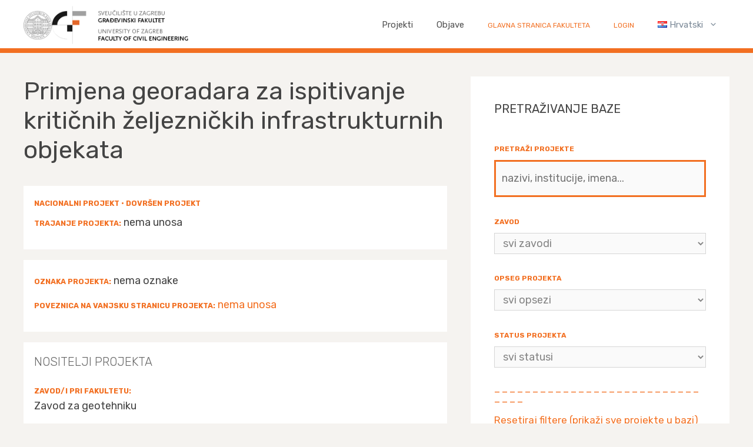

--- FILE ---
content_type: text/html; charset=UTF-8
request_url: https://projekti.grad.hr/projekt/primjena-georadara-za-ispitivanje-kriticnih-zeljeznickih-infrastrukturnih-objekata/
body_size: 12761
content:
<!DOCTYPE html>
<html lang="hr">
<head>
	<meta charset="UTF-8">
	<link rel="profile" href="https://gmpg.org/xfn/11">
	<title>Primjena georadara za ispitivanje kritičnih željezničkih infrastrukturnih objekata &#8211; Projekti</title>
<meta name='robots' content='max-image-preview:large' />
<meta name="viewport" content="width=device-width, initial-scale=1"><link rel='dns-prefetch' href='//fonts.googleapis.com' />
<link href='https://fonts.gstatic.com' crossorigin rel='preconnect' />
<link rel="alternate" type="application/rss+xml" title="Projekti &raquo; Kanal" href="https://projekti.grad.hr/feed/" />
<link rel="alternate" title="oEmbed (JSON)" type="application/json+oembed" href="https://projekti.grad.hr/wp-json/oembed/1.0/embed?url=https%3A%2F%2Fprojekti.grad.hr%2Fprojekt%2Fprimjena-georadara-za-ispitivanje-kriticnih-zeljeznickih-infrastrukturnih-objekata%2F" />
<link rel="alternate" title="oEmbed (XML)" type="text/xml+oembed" href="https://projekti.grad.hr/wp-json/oembed/1.0/embed?url=https%3A%2F%2Fprojekti.grad.hr%2Fprojekt%2Fprimjena-georadara-za-ispitivanje-kriticnih-zeljeznickih-infrastrukturnih-objekata%2F&#038;format=xml" />
<style id='wp-img-auto-sizes-contain-inline-css'>
img:is([sizes=auto i],[sizes^="auto," i]){contain-intrinsic-size:3000px 1500px}
/*# sourceURL=wp-img-auto-sizes-contain-inline-css */
</style>
<link rel='stylesheet' id='generate-fonts-css' href='//fonts.googleapis.com/css?family=Rubik:300,300italic,regular,italic,500,500italic,700,700italic,900,900italic' media='all' />
<style id='wp-emoji-styles-inline-css'>

	img.wp-smiley, img.emoji {
		display: inline !important;
		border: none !important;
		box-shadow: none !important;
		height: 1em !important;
		width: 1em !important;
		margin: 0 0.07em !important;
		vertical-align: -0.1em !important;
		background: none !important;
		padding: 0 !important;
	}
/*# sourceURL=wp-emoji-styles-inline-css */
</style>
<link rel='stylesheet' id='wp-block-library-css' href='https://projekti.grad.hr/wp-includes/css/dist/block-library/style.min.css?ver=6.9' media='all' />
<style id='global-styles-inline-css'>
:root{--wp--preset--aspect-ratio--square: 1;--wp--preset--aspect-ratio--4-3: 4/3;--wp--preset--aspect-ratio--3-4: 3/4;--wp--preset--aspect-ratio--3-2: 3/2;--wp--preset--aspect-ratio--2-3: 2/3;--wp--preset--aspect-ratio--16-9: 16/9;--wp--preset--aspect-ratio--9-16: 9/16;--wp--preset--color--black: #000000;--wp--preset--color--cyan-bluish-gray: #abb8c3;--wp--preset--color--white: #ffffff;--wp--preset--color--pale-pink: #f78da7;--wp--preset--color--vivid-red: #cf2e2e;--wp--preset--color--luminous-vivid-orange: #ff6900;--wp--preset--color--luminous-vivid-amber: #fcb900;--wp--preset--color--light-green-cyan: #7bdcb5;--wp--preset--color--vivid-green-cyan: #00d084;--wp--preset--color--pale-cyan-blue: #8ed1fc;--wp--preset--color--vivid-cyan-blue: #0693e3;--wp--preset--color--vivid-purple: #9b51e0;--wp--preset--color--contrast: var(--contrast);--wp--preset--color--contrast-2: var(--contrast-2);--wp--preset--color--contrast-3: var(--contrast-3);--wp--preset--color--base: var(--base);--wp--preset--color--base-2: var(--base-2);--wp--preset--color--base-3: var(--base-3);--wp--preset--color--accent: var(--accent);--wp--preset--gradient--vivid-cyan-blue-to-vivid-purple: linear-gradient(135deg,rgb(6,147,227) 0%,rgb(155,81,224) 100%);--wp--preset--gradient--light-green-cyan-to-vivid-green-cyan: linear-gradient(135deg,rgb(122,220,180) 0%,rgb(0,208,130) 100%);--wp--preset--gradient--luminous-vivid-amber-to-luminous-vivid-orange: linear-gradient(135deg,rgb(252,185,0) 0%,rgb(255,105,0) 100%);--wp--preset--gradient--luminous-vivid-orange-to-vivid-red: linear-gradient(135deg,rgb(255,105,0) 0%,rgb(207,46,46) 100%);--wp--preset--gradient--very-light-gray-to-cyan-bluish-gray: linear-gradient(135deg,rgb(238,238,238) 0%,rgb(169,184,195) 100%);--wp--preset--gradient--cool-to-warm-spectrum: linear-gradient(135deg,rgb(74,234,220) 0%,rgb(151,120,209) 20%,rgb(207,42,186) 40%,rgb(238,44,130) 60%,rgb(251,105,98) 80%,rgb(254,248,76) 100%);--wp--preset--gradient--blush-light-purple: linear-gradient(135deg,rgb(255,206,236) 0%,rgb(152,150,240) 100%);--wp--preset--gradient--blush-bordeaux: linear-gradient(135deg,rgb(254,205,165) 0%,rgb(254,45,45) 50%,rgb(107,0,62) 100%);--wp--preset--gradient--luminous-dusk: linear-gradient(135deg,rgb(255,203,112) 0%,rgb(199,81,192) 50%,rgb(65,88,208) 100%);--wp--preset--gradient--pale-ocean: linear-gradient(135deg,rgb(255,245,203) 0%,rgb(182,227,212) 50%,rgb(51,167,181) 100%);--wp--preset--gradient--electric-grass: linear-gradient(135deg,rgb(202,248,128) 0%,rgb(113,206,126) 100%);--wp--preset--gradient--midnight: linear-gradient(135deg,rgb(2,3,129) 0%,rgb(40,116,252) 100%);--wp--preset--font-size--small: 13px;--wp--preset--font-size--medium: 20px;--wp--preset--font-size--large: 36px;--wp--preset--font-size--x-large: 42px;--wp--preset--spacing--20: 0.44rem;--wp--preset--spacing--30: 0.67rem;--wp--preset--spacing--40: 1rem;--wp--preset--spacing--50: 1.5rem;--wp--preset--spacing--60: 2.25rem;--wp--preset--spacing--70: 3.38rem;--wp--preset--spacing--80: 5.06rem;--wp--preset--shadow--natural: 6px 6px 9px rgba(0, 0, 0, 0.2);--wp--preset--shadow--deep: 12px 12px 50px rgba(0, 0, 0, 0.4);--wp--preset--shadow--sharp: 6px 6px 0px rgba(0, 0, 0, 0.2);--wp--preset--shadow--outlined: 6px 6px 0px -3px rgb(255, 255, 255), 6px 6px rgb(0, 0, 0);--wp--preset--shadow--crisp: 6px 6px 0px rgb(0, 0, 0);}:where(.is-layout-flex){gap: 0.5em;}:where(.is-layout-grid){gap: 0.5em;}body .is-layout-flex{display: flex;}.is-layout-flex{flex-wrap: wrap;align-items: center;}.is-layout-flex > :is(*, div){margin: 0;}body .is-layout-grid{display: grid;}.is-layout-grid > :is(*, div){margin: 0;}:where(.wp-block-columns.is-layout-flex){gap: 2em;}:where(.wp-block-columns.is-layout-grid){gap: 2em;}:where(.wp-block-post-template.is-layout-flex){gap: 1.25em;}:where(.wp-block-post-template.is-layout-grid){gap: 1.25em;}.has-black-color{color: var(--wp--preset--color--black) !important;}.has-cyan-bluish-gray-color{color: var(--wp--preset--color--cyan-bluish-gray) !important;}.has-white-color{color: var(--wp--preset--color--white) !important;}.has-pale-pink-color{color: var(--wp--preset--color--pale-pink) !important;}.has-vivid-red-color{color: var(--wp--preset--color--vivid-red) !important;}.has-luminous-vivid-orange-color{color: var(--wp--preset--color--luminous-vivid-orange) !important;}.has-luminous-vivid-amber-color{color: var(--wp--preset--color--luminous-vivid-amber) !important;}.has-light-green-cyan-color{color: var(--wp--preset--color--light-green-cyan) !important;}.has-vivid-green-cyan-color{color: var(--wp--preset--color--vivid-green-cyan) !important;}.has-pale-cyan-blue-color{color: var(--wp--preset--color--pale-cyan-blue) !important;}.has-vivid-cyan-blue-color{color: var(--wp--preset--color--vivid-cyan-blue) !important;}.has-vivid-purple-color{color: var(--wp--preset--color--vivid-purple) !important;}.has-black-background-color{background-color: var(--wp--preset--color--black) !important;}.has-cyan-bluish-gray-background-color{background-color: var(--wp--preset--color--cyan-bluish-gray) !important;}.has-white-background-color{background-color: var(--wp--preset--color--white) !important;}.has-pale-pink-background-color{background-color: var(--wp--preset--color--pale-pink) !important;}.has-vivid-red-background-color{background-color: var(--wp--preset--color--vivid-red) !important;}.has-luminous-vivid-orange-background-color{background-color: var(--wp--preset--color--luminous-vivid-orange) !important;}.has-luminous-vivid-amber-background-color{background-color: var(--wp--preset--color--luminous-vivid-amber) !important;}.has-light-green-cyan-background-color{background-color: var(--wp--preset--color--light-green-cyan) !important;}.has-vivid-green-cyan-background-color{background-color: var(--wp--preset--color--vivid-green-cyan) !important;}.has-pale-cyan-blue-background-color{background-color: var(--wp--preset--color--pale-cyan-blue) !important;}.has-vivid-cyan-blue-background-color{background-color: var(--wp--preset--color--vivid-cyan-blue) !important;}.has-vivid-purple-background-color{background-color: var(--wp--preset--color--vivid-purple) !important;}.has-black-border-color{border-color: var(--wp--preset--color--black) !important;}.has-cyan-bluish-gray-border-color{border-color: var(--wp--preset--color--cyan-bluish-gray) !important;}.has-white-border-color{border-color: var(--wp--preset--color--white) !important;}.has-pale-pink-border-color{border-color: var(--wp--preset--color--pale-pink) !important;}.has-vivid-red-border-color{border-color: var(--wp--preset--color--vivid-red) !important;}.has-luminous-vivid-orange-border-color{border-color: var(--wp--preset--color--luminous-vivid-orange) !important;}.has-luminous-vivid-amber-border-color{border-color: var(--wp--preset--color--luminous-vivid-amber) !important;}.has-light-green-cyan-border-color{border-color: var(--wp--preset--color--light-green-cyan) !important;}.has-vivid-green-cyan-border-color{border-color: var(--wp--preset--color--vivid-green-cyan) !important;}.has-pale-cyan-blue-border-color{border-color: var(--wp--preset--color--pale-cyan-blue) !important;}.has-vivid-cyan-blue-border-color{border-color: var(--wp--preset--color--vivid-cyan-blue) !important;}.has-vivid-purple-border-color{border-color: var(--wp--preset--color--vivid-purple) !important;}.has-vivid-cyan-blue-to-vivid-purple-gradient-background{background: var(--wp--preset--gradient--vivid-cyan-blue-to-vivid-purple) !important;}.has-light-green-cyan-to-vivid-green-cyan-gradient-background{background: var(--wp--preset--gradient--light-green-cyan-to-vivid-green-cyan) !important;}.has-luminous-vivid-amber-to-luminous-vivid-orange-gradient-background{background: var(--wp--preset--gradient--luminous-vivid-amber-to-luminous-vivid-orange) !important;}.has-luminous-vivid-orange-to-vivid-red-gradient-background{background: var(--wp--preset--gradient--luminous-vivid-orange-to-vivid-red) !important;}.has-very-light-gray-to-cyan-bluish-gray-gradient-background{background: var(--wp--preset--gradient--very-light-gray-to-cyan-bluish-gray) !important;}.has-cool-to-warm-spectrum-gradient-background{background: var(--wp--preset--gradient--cool-to-warm-spectrum) !important;}.has-blush-light-purple-gradient-background{background: var(--wp--preset--gradient--blush-light-purple) !important;}.has-blush-bordeaux-gradient-background{background: var(--wp--preset--gradient--blush-bordeaux) !important;}.has-luminous-dusk-gradient-background{background: var(--wp--preset--gradient--luminous-dusk) !important;}.has-pale-ocean-gradient-background{background: var(--wp--preset--gradient--pale-ocean) !important;}.has-electric-grass-gradient-background{background: var(--wp--preset--gradient--electric-grass) !important;}.has-midnight-gradient-background{background: var(--wp--preset--gradient--midnight) !important;}.has-small-font-size{font-size: var(--wp--preset--font-size--small) !important;}.has-medium-font-size{font-size: var(--wp--preset--font-size--medium) !important;}.has-large-font-size{font-size: var(--wp--preset--font-size--large) !important;}.has-x-large-font-size{font-size: var(--wp--preset--font-size--x-large) !important;}
/*# sourceURL=global-styles-inline-css */
</style>

<style id='classic-theme-styles-inline-css'>
/*! This file is auto-generated */
.wp-block-button__link{color:#fff;background-color:#32373c;border-radius:9999px;box-shadow:none;text-decoration:none;padding:calc(.667em + 2px) calc(1.333em + 2px);font-size:1.125em}.wp-block-file__button{background:#32373c;color:#fff;text-decoration:none}
/*# sourceURL=/wp-includes/css/classic-themes.min.css */
</style>
<link rel='stylesheet' id='search-filter-plugin-styles-css' href='https://projekti.grad.hr/wp-content/plugins/search-filter-pro/public/assets/css/search-filter.min.css?ver=2.5.10' media='all' />
<link rel='stylesheet' id='generate-style-css' href='https://projekti.grad.hr/wp-content/themes/generatepress/assets/css/main.min.css?ver=3.1.3' media='all' />
<style id='generate-style-inline-css'>
body{background-color:#f5f3f0;color:#444444;}a{color:#f37021;}a:hover, a:focus, a:active{color:#ba5300;}.grid-container{max-width:1280px;}.wp-block-group__inner-container{max-width:1280px;margin-left:auto;margin-right:auto;}.site-header .header-image{width:280px;}.generate-back-to-top{font-size:20px;border-radius:3px;position:fixed;bottom:30px;right:30px;line-height:40px;width:40px;text-align:center;z-index:10;transition:opacity 300ms ease-in-out;}:root{--contrast:#222222;--contrast-2:#575760;--contrast-3:#b2b2be;--base:#f0f0f0;--base-2:#f7f8f9;--base-3:#ffffff;--accent:#1e73be;}.has-contrast-color{color:#222222;}.has-contrast-background-color{background-color:#222222;}.has-contrast-2-color{color:#575760;}.has-contrast-2-background-color{background-color:#575760;}.has-contrast-3-color{color:#b2b2be;}.has-contrast-3-background-color{background-color:#b2b2be;}.has-base-color{color:#f0f0f0;}.has-base-background-color{background-color:#f0f0f0;}.has-base-2-color{color:#f7f8f9;}.has-base-2-background-color{background-color:#f7f8f9;}.has-base-3-color{color:#ffffff;}.has-base-3-background-color{background-color:#ffffff;}.has-accent-color{color:#1e73be;}.has-accent-background-color{background-color:#1e73be;}body, button, input, select, textarea{font-family:"Rubik", sans-serif;font-size:18px;}body{line-height:1.5;}.entry-content > [class*="wp-block-"]:not(:last-child){margin-bottom:1.5em;}.main-navigation .main-nav ul ul li a{font-size:14px;}.sidebar .widget, .footer-widgets .widget{font-size:17px;}@media (max-width:768px){h1{font-size:31px;}h2{font-size:27px;}h3{font-size:24px;}h4{font-size:22px;}h5{font-size:19px;}}.top-bar{background-color:#636363;color:#ffffff;}.top-bar a{color:#ffffff;}.top-bar a:hover{color:#303030;}.site-header{background-color:#ffffff;}.main-title a,.main-title a:hover{color:#222222;}.site-description{color:#757575;}.mobile-menu-control-wrapper .menu-toggle,.mobile-menu-control-wrapper .menu-toggle:hover,.mobile-menu-control-wrapper .menu-toggle:focus,.has-inline-mobile-toggle #site-navigation.toggled{background-color:rgba(0, 0, 0, 0.02);}.main-navigation,.main-navigation ul ul{background-color:#ffffff;}.main-navigation .main-nav ul li a, .main-navigation .menu-toggle, .main-navigation .menu-bar-items{color:#515151;}.main-navigation .main-nav ul li:not([class*="current-menu-"]):hover > a, .main-navigation .main-nav ul li:not([class*="current-menu-"]):focus > a, .main-navigation .main-nav ul li.sfHover:not([class*="current-menu-"]) > a, .main-navigation .menu-bar-item:hover > a, .main-navigation .menu-bar-item.sfHover > a{color:#7a8896;background-color:#ffffff;}button.menu-toggle:hover,button.menu-toggle:focus{color:#515151;}.main-navigation .main-nav ul li[class*="current-menu-"] > a{color:#7a8896;background-color:#ffffff;}.navigation-search input[type="search"],.navigation-search input[type="search"]:active, .navigation-search input[type="search"]:focus, .main-navigation .main-nav ul li.search-item.active > a, .main-navigation .menu-bar-items .search-item.active > a{color:#7a8896;background-color:#ffffff;}.main-navigation ul ul{background-color:#eaeaea;}.main-navigation .main-nav ul ul li a{color:#515151;}.main-navigation .main-nav ul ul li:not([class*="current-menu-"]):hover > a,.main-navigation .main-nav ul ul li:not([class*="current-menu-"]):focus > a, .main-navigation .main-nav ul ul li.sfHover:not([class*="current-menu-"]) > a{color:#7a8896;background-color:#eaeaea;}.main-navigation .main-nav ul ul li[class*="current-menu-"] > a{color:#7a8896;background-color:#eaeaea;}.separate-containers .inside-article, .separate-containers .comments-area, .separate-containers .page-header, .one-container .container, .separate-containers .paging-navigation, .inside-page-header{background-color:#ffffff;}.entry-title a{color:#444444;}.entry-title a:hover{color:#444444;}.entry-meta{color:#595959;}.sidebar .widget{background-color:#ffffff;}.footer-widgets{background-color:#ffffff;}.footer-widgets .widget-title{color:#000000;}.site-info{color:#ffffff;background-color:#55555e;}.site-info a{color:#ffffff;}.site-info a:hover{color:#d3d3d3;}.footer-bar .widget_nav_menu .current-menu-item a{color:#d3d3d3;}input[type="text"],input[type="email"],input[type="url"],input[type="password"],input[type="search"],input[type="tel"],input[type="number"],textarea,select{color:#666666;background-color:#fafafa;border-color:#cccccc;}input[type="text"]:focus,input[type="email"]:focus,input[type="url"]:focus,input[type="password"]:focus,input[type="search"]:focus,input[type="tel"]:focus,input[type="number"]:focus,textarea:focus,select:focus{color:#666666;background-color:#ffffff;border-color:#bfbfbf;}button,html input[type="button"],input[type="reset"],input[type="submit"],a.button,a.wp-block-button__link:not(.has-background){color:#ffffff;background-color:#55555e;}button:hover,html input[type="button"]:hover,input[type="reset"]:hover,input[type="submit"]:hover,a.button:hover,button:focus,html input[type="button"]:focus,input[type="reset"]:focus,input[type="submit"]:focus,a.button:focus,a.wp-block-button__link:not(.has-background):active,a.wp-block-button__link:not(.has-background):focus,a.wp-block-button__link:not(.has-background):hover{color:#ffffff;background-color:#3f4047;}a.generate-back-to-top{background-color:rgba( 0,0,0,0.4 );color:#ffffff;}a.generate-back-to-top:hover,a.generate-back-to-top:focus{background-color:rgba( 0,0,0,0.6 );color:#ffffff;}@media (max-width:768px){.main-navigation .menu-bar-item:hover > a, .main-navigation .menu-bar-item.sfHover > a{background:none;color:#515151;}}.nav-below-header .main-navigation .inside-navigation.grid-container, .nav-above-header .main-navigation .inside-navigation.grid-container{padding:0px 20px 0px 20px;}.site-main .wp-block-group__inner-container{padding:40px;}.separate-containers .paging-navigation{padding-top:20px;padding-bottom:20px;}.entry-content .alignwide, body:not(.no-sidebar) .entry-content .alignfull{margin-left:-40px;width:calc(100% + 80px);max-width:calc(100% + 80px);}.rtl .menu-item-has-children .dropdown-menu-toggle{padding-left:20px;}.rtl .main-navigation .main-nav ul li.menu-item-has-children > a{padding-right:20px;}@media (max-width:768px){.separate-containers .inside-article, .separate-containers .comments-area, .separate-containers .page-header, .separate-containers .paging-navigation, .one-container .site-content, .inside-page-header{padding:30px;}.site-main .wp-block-group__inner-container{padding:30px;}.inside-top-bar{padding-right:30px;padding-left:30px;}.inside-header{padding-right:30px;padding-left:30px;}.widget-area .widget{padding-top:30px;padding-right:30px;padding-bottom:30px;padding-left:30px;}.footer-widgets-container{padding-top:30px;padding-right:30px;padding-bottom:30px;padding-left:30px;}.inside-site-info{padding-right:30px;padding-left:30px;}.entry-content .alignwide, body:not(.no-sidebar) .entry-content .alignfull{margin-left:-30px;width:calc(100% + 60px);max-width:calc(100% + 60px);}.one-container .site-main .paging-navigation{margin-bottom:20px;}}/* End cached CSS */.is-right-sidebar{width:30%;}.is-left-sidebar{width:30%;}.site-content .content-area{width:70%;}@media (max-width:768px){.main-navigation .menu-toggle,.sidebar-nav-mobile:not(#sticky-placeholder){display:block;}.main-navigation ul,.gen-sidebar-nav,.main-navigation:not(.slideout-navigation):not(.toggled) .main-nav > ul,.has-inline-mobile-toggle #site-navigation .inside-navigation > *:not(.navigation-search):not(.main-nav){display:none;}.nav-align-right .inside-navigation,.nav-align-center .inside-navigation{justify-content:space-between;}.has-inline-mobile-toggle .mobile-menu-control-wrapper{display:flex;flex-wrap:wrap;}.has-inline-mobile-toggle .inside-header{flex-direction:row;text-align:left;flex-wrap:wrap;}.has-inline-mobile-toggle .header-widget,.has-inline-mobile-toggle #site-navigation{flex-basis:100%;}.nav-float-left .has-inline-mobile-toggle #site-navigation{order:10;}}
/*# sourceURL=generate-style-inline-css */
</style>
<link rel='stylesheet' id='generate-child-css' href='https://projekti.grad.hr/wp-content/themes/generatepress_child/style.css?ver=1612784297' media='all' />
<script src="https://projekti.grad.hr/wp-includes/js/jquery/jquery.min.js?ver=3.7.1" id="jquery-core-js"></script>
<script src="https://projekti.grad.hr/wp-includes/js/jquery/jquery-migrate.min.js?ver=3.4.1" id="jquery-migrate-js"></script>
<script id="search-filter-plugin-build-js-extra">
var SF_LDATA = {"ajax_url":"https://projekti.grad.hr/wp-admin/admin-ajax.php","home_url":"https://projekti.grad.hr/","extensions":[]};
//# sourceURL=search-filter-plugin-build-js-extra
</script>
<script src="https://projekti.grad.hr/wp-content/plugins/search-filter-pro/public/assets/js/search-filter-build.min.js?ver=2.5.10" id="search-filter-plugin-build-js"></script>
<script src="https://projekti.grad.hr/wp-content/plugins/search-filter-pro/public/assets/js/chosen.jquery.min.js?ver=2.5.10" id="search-filter-plugin-chosen-js"></script>
<link rel="https://api.w.org/" href="https://projekti.grad.hr/wp-json/" /><link rel="EditURI" type="application/rsd+xml" title="RSD" href="https://projekti.grad.hr/xmlrpc.php?rsd" />
<meta name="generator" content="WordPress 6.9" />
<link rel="canonical" href="https://projekti.grad.hr/projekt/primjena-georadara-za-ispitivanje-kriticnih-zeljeznickih-infrastrukturnih-objekata/" />
<link rel='shortlink' href='https://projekti.grad.hr/?p=2508' />
<link rel="icon" href="https://projekti.grad.hr/wp-content/uploads/2021/07/favicon.ico.jpg" sizes="32x32" />
<link rel="icon" href="https://projekti.grad.hr/wp-content/uploads/2021/07/favicon.ico.jpg" sizes="192x192" />
<link rel="apple-touch-icon" href="https://projekti.grad.hr/wp-content/uploads/2021/07/favicon.ico.jpg" />
<meta name="msapplication-TileImage" content="https://projekti.grad.hr/wp-content/uploads/2021/07/favicon.ico.jpg" />
		<style id="wp-custom-css">
			/* ukinuta pozadina gl.stanice */
.one-container .site-content {
	background-color: #f5f3f0;
}

.site-header {
  border-bottom: 8px solid #F26F21;
	height: 100px;
	margin-top: -10px;
}

/* proširen sidebar, default je 35% */
.is-right-sidebar { 
	width: 40%;
}

/* kako targetirati glavni menu?? */
.main-navigation {
	Xjustify-items: center;
	Xmargin-left: auto;
	Xalign-items: center;
	Xbackground-color: red;
	Xmargin-top: 10px;
	Xpadding: 0px;
} 

/* centriranje search polja */
#search-filter-form-1264 > ul,
#search-filter-form-2941 > ul {
	display: flex;
	margin: 0px;
	justify-content: center;
}


.readmore {

}

/* prošireno search polje #search-filter-form-1264 .sf-input-text  {
	min-width: 100px;
	width: 400px;
	Xmax-width: 500px;
} */

/* prošireno search polje */
@media screen and (min-device-width: 800px) {
  /* Code in here only applies to screens equal or greater than 500 pixels wide */
	width: 400px;	
}

/* recentni projekti sidebar */
.projekt-pods-snippet {
	font-size: 0.8em;
	line-height: 1.1em;
	margin: 1.2em 0;
	font-weight: bold;
}

.projekt-pods-snippet:hover{
	background-color: #FBCEB1;
}

.projekt-pods-snippet-tags {
	color: #444444; 
	font-weight: normal;
	font-size: 0.8em;
}

/* search tekst: koliko ima rezultata */
.search-results-header-title {
	opacity: 80%; 
	padding-bottom: 1.2em;
	border-bottom: 8px solid white;
}

/* search sami rezulti */
.projekt-search-snippet {
	margin: -5px;
	padding: 5px;
	margin-bottom: 1.4em;
}

.projekt-search-snippet:hover {
	background-color: #FBCEB1;
}

.projekt-search-snippet-title {
	color: #F26F21;	
	font-size: 1.2em;
	line-height: 1.1em;
	font-weight: bold;
	padding-bottom: 4px;
}

.projekt-search-snippet-tag {
	color: black;
	font-size: 0.8em;
	line-height: 1.4em;
	opacity: 60%;
}


.searchandfilter h4 {
	color: #F26F21;
	text-transform: uppercase;
	font-size: 0.7em;  	
	font-weight: bold;
	**opacity: 60%;
	
}

/* glavno polje pretrage ima border u boji */ 
.sf-field-search > label > input {
	border: solid 3px #F26F21;
	padding: 15px 10px;
	width: 20em;
	max-width: 100%;
}

#search-filter-form-1264 > ul > li.sf-field-submit > input[type=submit],
#search-filter-form-2941 > ul > li.sf-field-submit > input[type=submit]
{
	padding: 17px 28px;
	
}

/* ostala input polja su jednake širine i manjeg paddinga od deafultnog */  
.sf-input-select {
	width: 20em;
	max-width: 100%;
	padding: 5px 10px;
	opacity: 80%;
}

.pgf-home {
	color: #F26F21;
	text-transform: uppercase;
	text-align: right !important;
	line-height: 0.8em;
	line-break: 0;
	font-size: 0.8em;  	
}

/* PODS SINGLE PROJECT PAGE */

.pgf-label {
	color: #F26F21;
	text-transform: uppercase;
	font-size: 0.7em;  	
	font-weight: bold;
}

.pgf-label-max {
	color: #F26F21*;
	text-transform: uppercase;
	font-size: 1em;  	
	font-weight: medium;

}


.pgf-card {
	background-color: white;
	padding: 1em;
	margin-bottom: 1em;
		
}

.pgf-card p {
	margin-top: 0.2em;
  margin-bottom: 0.8em;
}

.pgf-card-plus {
	background-color: #FBCEB1;
	
}

.pgf-subtitle {
	font-weight: lighter;
	text-transform: uppercase;
	opacity: 80%;
}

.pgf-txt-lite {
	font-style: italic;
	opacity: 80%;
}

.pgf-divider {
	background-color: #F26F21;
	opacity: 20%;
	margin: 1em 0 1em 0;
}


		</style>
		<link rel='stylesheet' id='random_post_on_refresh-css' href='https://projekti.grad.hr/wp-content/plugins/random-post-on-refresh/assets/random-post-on-refresh.css?ver%5BGitHub%20Plugin%20URI%5D&#038;ver%5B0%5D=1.2' media='all' />
</head>

<body class="wp-singular projekt-template-default single single-projekt postid-2508 wp-custom-logo wp-embed-responsive wp-theme-generatepress wp-child-theme-generatepress_child right-sidebar nav-float-right one-container header-aligned-center dropdown-hover" itemtype="https://schema.org/Blog" itemscope>
	<a class="screen-reader-text skip-link" href="#content" title="Preskoči na sadržaj">Preskoči na sadržaj</a>		<header class="site-header has-inline-mobile-toggle" id="masthead" aria-label="Site"  itemtype="https://schema.org/WPHeader" itemscope>
			<div class="inside-header grid-container">
				<div class="site-logo">
					<a href="https://projekti.grad.hr/" title="Projekti" rel="home">
						<img  class="header-image is-logo-image" alt="Projekti" src="https://projekti.grad.hr/wp-content/uploads/2021/05/logo_grad.png" title="Projekti" width="321" height="74" />
					</a>
				</div>	<nav class="main-navigation mobile-menu-control-wrapper" id="mobile-menu-control-wrapper" aria-label="Mobile Toggle">
				<button data-nav="site-navigation" class="menu-toggle" aria-controls="primary-menu" aria-expanded="false">
			<span class="gp-icon icon-menu-bars"><svg viewBox="0 0 512 512" aria-hidden="true" xmlns="http://www.w3.org/2000/svg" width="1em" height="1em"><path d="M0 96c0-13.255 10.745-24 24-24h464c13.255 0 24 10.745 24 24s-10.745 24-24 24H24c-13.255 0-24-10.745-24-24zm0 160c0-13.255 10.745-24 24-24h464c13.255 0 24 10.745 24 24s-10.745 24-24 24H24c-13.255 0-24-10.745-24-24zm0 160c0-13.255 10.745-24 24-24h464c13.255 0 24 10.745 24 24s-10.745 24-24 24H24c-13.255 0-24-10.745-24-24z" /></svg><svg viewBox="0 0 512 512" aria-hidden="true" xmlns="http://www.w3.org/2000/svg" width="1em" height="1em"><path d="M71.029 71.029c9.373-9.372 24.569-9.372 33.942 0L256 222.059l151.029-151.03c9.373-9.372 24.569-9.372 33.942 0 9.372 9.373 9.372 24.569 0 33.942L289.941 256l151.03 151.029c9.372 9.373 9.372 24.569 0 33.942-9.373 9.372-24.569 9.372-33.942 0L256 289.941l-151.029 151.03c-9.373 9.372-24.569 9.372-33.942 0-9.372-9.373-9.372-24.569 0-33.942L222.059 256 71.029 104.971c-9.372-9.373-9.372-24.569 0-33.942z" /></svg></span><span class="screen-reader-text">Izbornik</span>		</button>
	</nav>
			<nav class="main-navigation sub-menu-right" id="site-navigation" aria-label="Primary"  itemtype="https://schema.org/SiteNavigationElement" itemscope>
			<div class="inside-navigation grid-container">
								<button class="menu-toggle" aria-controls="primary-menu" aria-expanded="false">
					<span class="gp-icon icon-menu-bars"><svg viewBox="0 0 512 512" aria-hidden="true" xmlns="http://www.w3.org/2000/svg" width="1em" height="1em"><path d="M0 96c0-13.255 10.745-24 24-24h464c13.255 0 24 10.745 24 24s-10.745 24-24 24H24c-13.255 0-24-10.745-24-24zm0 160c0-13.255 10.745-24 24-24h464c13.255 0 24 10.745 24 24s-10.745 24-24 24H24c-13.255 0-24-10.745-24-24zm0 160c0-13.255 10.745-24 24-24h464c13.255 0 24 10.745 24 24s-10.745 24-24 24H24c-13.255 0-24-10.745-24-24z" /></svg><svg viewBox="0 0 512 512" aria-hidden="true" xmlns="http://www.w3.org/2000/svg" width="1em" height="1em"><path d="M71.029 71.029c9.373-9.372 24.569-9.372 33.942 0L256 222.059l151.029-151.03c9.373-9.372 24.569-9.372 33.942 0 9.372 9.373 9.372 24.569 0 33.942L289.941 256l151.03 151.029c9.372 9.373 9.372 24.569 0 33.942-9.373 9.372-24.569 9.372-33.942 0L256 289.941l-151.029 151.03c-9.373 9.372-24.569 9.372-33.942 0-9.372-9.373-9.372-24.569 0-33.942L222.059 256 71.029 104.971c-9.372-9.373-9.372-24.569 0-33.942z" /></svg></span><span class="mobile-menu">Izbornik</span>				</button>
				<div id="primary-menu" class="main-nav"><ul id="menu-menu" class=" menu sf-menu"><li id="menu-item-2800" class="menu-item menu-item-type-custom menu-item-object-custom menu-item-2800"><a href="https://projekti.grad.hr/?sfid=1196">Projekti</a></li>
<li id="menu-item-1244" class="menu-item menu-item-type-post_type menu-item-object-page current_page_parent menu-item-1244"><a href="https://projekti.grad.hr/objave/">Objave</a></li>
<li id="menu-item-1257" class="menu-item menu-item-type-custom menu-item-object-custom menu-item-1257"><a href="https://www.grad.unizg.hr/"><span class="pgf-home">Glavna stranica fakulteta</span></a></li>
<li id="menu-item-3093" class="menu-item menu-item-type-custom menu-item-object-custom menu-item-3093"><a href="https://projekti.grad.hr/wp-admin/"><span class="pgf-home">Login</span></a></li>
<li id="menu-item-2875" class="pll-parent-menu-item menu-item menu-item-type-custom menu-item-object-custom current-menu-parent menu-item-has-children menu-item-2875"><a href="#pll_switcher"><img src="[data-uri]" alt="Hrvatski" width="16" height="11" style="width: 16px; height: 11px;" /><span style="margin-left:0.3em;">Hrvatski</span><span role="presentation" class="dropdown-menu-toggle"><span class="gp-icon icon-arrow"><svg viewBox="0 0 330 512" aria-hidden="true" xmlns="http://www.w3.org/2000/svg" width="1em" height="1em"><path d="M305.913 197.085c0 2.266-1.133 4.815-2.833 6.514L171.087 335.593c-1.7 1.7-4.249 2.832-6.515 2.832s-4.815-1.133-6.515-2.832L26.064 203.599c-1.7-1.7-2.832-4.248-2.832-6.514s1.132-4.816 2.832-6.515l14.162-14.163c1.7-1.699 3.966-2.832 6.515-2.832 2.266 0 4.815 1.133 6.515 2.832l111.316 111.317 111.316-111.317c1.7-1.699 4.249-2.832 6.515-2.832s4.815 1.133 6.515 2.832l14.162 14.163c1.7 1.7 2.833 4.249 2.833 6.515z" /></svg></span></span></a>
<ul class="sub-menu">
	<li id="menu-item-2875-hr" class="lang-item lang-item-18 lang-item-hr current-lang lang-item-first menu-item menu-item-type-custom menu-item-object-custom menu-item-2875-hr"><a href="https://projekti.grad.hr/projekt/primjena-georadara-za-ispitivanje-kriticnih-zeljeznickih-infrastrukturnih-objekata/" hreflang="hr" lang="hr"><img src="[data-uri]" alt="Hrvatski" width="16" height="11" style="width: 16px; height: 11px;" /><span style="margin-left:0.3em;">Hrvatski</span></a></li>
	<li id="menu-item-2875-en" class="lang-item lang-item-36 lang-item-en no-translation menu-item menu-item-type-custom menu-item-object-custom menu-item-2875-en"><a href="https://projekti.grad.hr/en/" hreflang="en-US" lang="en-US"><img src="[data-uri]" alt="English" width="16" height="11" style="width: 16px; height: 11px;" /><span style="margin-left:0.3em;">English</span></a></li>
</ul>
</li>
</ul></div>			</div>
		</nav>
					</div>
		</header>
		
	<div class="site grid-container container hfeed" id="page">
				<div class="site-content" id="content">
			
	<div class="content-area" id="primary">
		<main class="site-main" id="main">
			
<article id="post-2508" class="post-2508 projekt type-projekt status-publish hentry zavod-zavod-za-geotehniku" itemtype="https://schema.org/CreativeWork" itemscope>
	<div class="inside-article">
					<header class="entry-header" aria-label="Content">
				<h1 class="entry-title" itemprop="headline">Primjena georadara za ispitivanje kritičnih željezničkih infrastrukturnih objekata</h1>			</header>
			
		<div class="entry-content" itemprop="text">
			



<!-- basic meta -->
<div class="pgf-card">
    <!-- <p class="pgf-label"></p> -->
    <p class="pgf-label">Nacionalni projekt • Dovršen projekt</p>

    
    <p><span class="pgf-label">Trajanje projekta:</span> nema unosa</p>
    
</div>

<!-- jača kartica -->
<div class="pgf-card pgf-card-plus*">
    
    <p><span class="pgf-label">Oznaka projekta:</span> nema oznake</p>
    

    
    <p><span class="pgf-label">Poveznica na vanjsku stranicu projekta:</span> <a href="http://nema%20unosa">nema unosa</a></p>
    
</div>
    

<div class="pgf-card">    
    <!-- nositelji -->
    <h5 class="pgf-subtitle">Nositelji projekta</h5>

	
	
	
	<p><span class="pgf-label">Zavod/i pri Fakultetu: </span>
    	
			<br> Zavod za geotehniku
    	
    </p>
	
	
	

	

    
    <p><span class="pgf-label">Voditelj projekta pri Fakultetu:</span><br> nema unosa</p>
    

    
    <p><span class="pgf-label">Institucija nositelj:</span><br> Sveučilište u Zagrebu, Građevinski fakultet</p>
    

    
    <p><span class="pgf-label">Voditelj projekta: </span><br>Meho-Saša Kovačević</p>
    
    
    
    <hr class="pgf-divider">
    <p><span class="pgf-label">Partneri: </span><br><p>nema unosa</p>
</p>
    
    
    
    <hr class="pgf-divider">
    <p><span class="pgf-label">Suradnici: </span><br><p>nema unosa</p>
</p>
    <!-- 
    <p class="pgf-label">Suradnici na projektu:</p>
    <p class="pgf-txt-lite"><p>nema unosa</p>
</p> -->
    
    
</div>


<div class="pgf-card">
    
   
    
    <h5 class="pgf-subtitle">Financiranje</h5>
    <p><span class="pgf-label">Izvor financiranja: </span><br>Sveučilište u Zagrebu, znanstvene potpore</p>  

        

        

    

</div>		</div>

			</div>
</article>
		</main>
	</div>

	<div class="widget-area sidebar is-right-sidebar" id="right-sidebar">
	<div class="inside-right-sidebar">
		<aside id="search_filter_register_widget-2" class="widget inner-padding widget_search_filter_register_widget"><h2 class="widget-title">PRETRAŽIVANJE BAZE</h2><form data-sf-form-id='1196' data-is-rtl='0' data-maintain-state='' data-results-url='https://projekti.grad.hr/?sfid=1196' data-ajax-url='https://projekti.grad.hr/?sfid=1196&amp;sf_data=all' data-ajax-form-url='https://projekti.grad.hr/?sfid=1196&amp;sf_action=get_data&amp;sf_data=form' data-display-result-method='archive' data-use-history-api='1' data-template-loaded='0' data-lang-code='hr' data-ajax='1' data-ajax-data-type='html' data-ajax-links-selector='.pagination a' data-ajax-target='#main' data-ajax-pagination-type='normal' data-update-ajax-url='1' data-only-results-ajax='1' data-scroll-to-pos='0' data-init-paged='1' data-auto-update='1' data-auto-count='1' data-auto-count-refresh-mode='1' action='https://projekti.grad.hr/?sfid=1196' method='post' class='searchandfilter' id='search-filter-form-1196' autocomplete='off' data-instance-count='1'><ul><li class="sf-field-search" data-sf-field-name="search" data-sf-field-type="search" data-sf-field-input-type=""><h4>Pretraži projekte</h4>		<label><input placeholder="nazivi, institucije, imena..." name="_sf_search[]" class="sf-input-text" type="text" value="" title=""></label>		</li><li class="sf-field-taxonomy-zavod" data-sf-field-name="_sft_zavod" data-sf-field-type="taxonomy" data-sf-field-input-type="select"><h4>Zavod</h4>		<label>
				<select name="_sft_zavod[]" class="sf-input-select" title="">
			
						<option class="sf-level-0 sf-item-0 sf-option-active" selected="selected" data-sf-count="0" data-sf-depth="0" value="">svi zavodi</option>
						<option class="sf-level-0 sf-item-11" data-sf-count="5" data-sf-depth="0" value="katedra-za-zgradarstvo">Samostalna katedra za zgradarstvo</option>
						<option class="sf-level-0 sf-item-3" data-sf-count="23" data-sf-depth="0" value="zavod-za-geotehniku">Zavod za geotehniku</option>
						<option class="sf-level-0 sf-item-4" data-sf-count="40" data-sf-depth="0" value="zavod-za-hidrotehniku">Zavod za hidrotehniku</option>
						<option class="sf-level-0 sf-item-5" data-sf-count="69" data-sf-depth="0" value="zavod-za-konstrukcije">Zavod za konstrukcije</option>
						<option class="sf-level-0 sf-item-6" data-sf-count="26" data-sf-depth="0" value="zavod-za-matematiku">Zavod za matematiku</option>
						<option class="sf-level-0 sf-item-7" data-sf-count="80" data-sf-depth="0" value="zavod-za-materijale">Zavod za materijale</option>
						<option class="sf-level-0 sf-item-8" data-sf-count="54" data-sf-depth="0" value="zavod-za-organizaciju">Zavod za organizaciju, tehnologiju i menadžment</option>
						<option class="sf-level-0 sf-item-9" data-sf-count="24" data-sf-depth="0" value="zavod-za-prometnice">Zavod za prometnice</option>
						<option class="sf-level-0 sf-item-10" data-sf-count="25" data-sf-depth="0" value="zavod-za-tehnicku-mehaniku">Zavod za tehničku mehaniku</option>
					</select>
		</label>		</li><li class="sf-field-post-meta-projekt_opseg" data-sf-field-name="_sfm_projekt_opseg" data-sf-field-type="post_meta" data-sf-field-input-type="select" data-sf-meta-type="choice"><h4>Opseg projekta</h4>		<label>
				<select name="_sfm_projekt_opseg[]" class="sf-input-select" title="">
			
						<option class="sf-level-0 sf-item-0 sf-option-active" selected="selected" data-sf-depth="0" value="">svi opsezi</option>
						<option class="sf-level-0 " data-sf-count="250" data-sf-depth="0" value="0">nacionalni</option>
						<option class="sf-level-0 " data-sf-count="90" data-sf-depth="0" value="1">međunarodni</option>
					</select>
		</label>		</li><li class="sf-field-post-meta-projekt_aktivan" data-sf-field-name="_sfm_projekt_aktivan" data-sf-field-type="post_meta" data-sf-field-input-type="select" data-sf-meta-type="choice"><h4>Status projekta</h4>		<label>
				<select name="_sfm_projekt_aktivan[]" class="sf-input-select" title="">
			
						<option class="sf-level-0 sf-item-0 sf-option-active" selected="selected" data-sf-depth="0" value="">svi statusi</option>
						<option class="sf-level-0 " data-sf-count="292" data-sf-depth="0" value="0">dovršen</option>
						<option class="sf-level-0 " data-sf-count="48" data-sf-depth="0" value="1">aktivan</option>
					</select>
		</label>		</li><li class="sf-field-reset" data-sf-field-name="reset" data-sf-field-type="reset" data-sf-field-input-type="link"><h4>— — — — — — — — — — — — — — — — — — — — — — — — — — — — — — —</h4><a href="#" class="search-filter-reset" data-search-form-id="1196" data-sf-submit-form="always">Resetiraj filtere (prikaži sve projekte u bazi)</a></li></ul></form></aside><aside id="text-2" class="widget inner-padding widget_text">			<div class="textwidget"><p><em>Neki od projekata iz baze:</em></p>
<div class="random-post-on-refresh pgf-label"><a href="https://projekti.grad.hr/projekt/smoohs-smart-monitoring-of-cultural-heritage-structures/"><span class="random-post-on-refresh__title">SMooHS, Smart Monitoring of Cultural Heritage Structures</span></a></div>
<div class="random-post-on-refresh pgf-label"><a href="https://projekti.grad.hr/projekt/diofantove-m-torke-i-p-adski-verizni-razlomci/"><span class="random-post-on-refresh__title">Diofantove m-torke i p-adski verižni razlomci</span></a></div>
<div class="random-post-on-refresh pgf-label"><a href="https://projekti.grad.hr/projekt/diofantove-m-torke-i-p-adski-verizni-razlomci/"><span class="random-post-on-refresh__title">Diofantove m-torke i p-adski verižni razlomci</span></a></div>
</div>
		</aside>	</div>
</div>

	</div>
</div>


<div class="site-footer">
			<footer class="site-info" aria-label="Site"  itemtype="https://schema.org/WPFooter" itemscope>
			<div class="inside-site-info grid-container">
								<div class="copyright-bar">
						<p>&copy; 2026 <a href="#"> Građevinski fakultet Zagreb, Sva prava pridržana</a></p>
    				</div>
			</div>
		</footer>
		</div>

<a title="Vrati se ne vrh" aria-label="Vrati se ne vrh" rel="nofollow" href="#" class="generate-back-to-top" style="opacity:0;visibility:hidden;" data-scroll-speed="400" data-start-scroll="300">
					<span class="gp-icon icon-arrow-up"><svg viewBox="0 0 330 512" aria-hidden="true" xmlns="http://www.w3.org/2000/svg" width="1em" height="1em" fill-rule="evenodd" clip-rule="evenodd" stroke-linejoin="round" stroke-miterlimit="1.414"><path d="M305.863 314.916c0 2.266-1.133 4.815-2.832 6.514l-14.157 14.163c-1.699 1.7-3.964 2.832-6.513 2.832-2.265 0-4.813-1.133-6.512-2.832L164.572 224.276 53.295 335.593c-1.699 1.7-4.247 2.832-6.512 2.832-2.265 0-4.814-1.133-6.513-2.832L26.113 321.43c-1.699-1.7-2.831-4.248-2.831-6.514s1.132-4.816 2.831-6.515L158.06 176.408c1.699-1.7 4.247-2.833 6.512-2.833 2.265 0 4.814 1.133 6.513 2.833L303.03 308.4c1.7 1.7 2.832 4.249 2.832 6.515z" fill-rule="nonzero" /></svg></span>
				</a><script type="speculationrules">
{"prefetch":[{"source":"document","where":{"and":[{"href_matches":"/*"},{"not":{"href_matches":["/wp-*.php","/wp-admin/*","/wp-content/uploads/*","/wp-content/*","/wp-content/plugins/*","/wp-content/themes/generatepress_child/*","/wp-content/themes/generatepress/*","/*\\?(.+)"]}},{"not":{"selector_matches":"a[rel~=\"nofollow\"]"}},{"not":{"selector_matches":".no-prefetch, .no-prefetch a"}}]},"eagerness":"conservative"}]}
</script>
<script id="generate-a11y">!function(){"use strict";if("querySelector"in document&&"addEventListener"in window){var e=document.body;e.addEventListener("mousedown",function(){e.classList.add("using-mouse")}),e.addEventListener("keydown",function(){e.classList.remove("using-mouse")})}}();</script><script src="https://projekti.grad.hr/wp-includes/js/jquery/ui/core.min.js?ver=1.13.3" id="jquery-ui-core-js"></script>
<script src="https://projekti.grad.hr/wp-includes/js/jquery/ui/datepicker.min.js?ver=1.13.3" id="jquery-ui-datepicker-js"></script>
<script id="jquery-ui-datepicker-js-after">
jQuery(function(jQuery){jQuery.datepicker.setDefaults({"closeText":"Zatvori","currentText":"Danas","monthNames":["sije\u010danj","velja\u010da","o\u017eujak","travanj","svibanj","lipanj","srpanj","kolovoz","rujan","listopad","studeni","prosinac"],"monthNamesShort":["sij","velj","o\u017eu","tra","svi","lip","srp","kol","ruj","lis","stu","pro"],"nextText":"Sljede\u0107e","prevText":"Prethodno","dayNames":["Nedjelja","Ponedjeljak","Utorak","Srijeda","\u010cetvrtak","Petak","Subota"],"dayNamesShort":["Ned","Pon","Uto","Sri","\u010cet","Pet","Sub"],"dayNamesMin":["N","P","U","S","\u010c","P","S"],"dateFormat":"MM d, yy","firstDay":1,"isRTL":false});});
//# sourceURL=jquery-ui-datepicker-js-after
</script>
<script id="generate-menu-js-extra">
var generatepressMenu = {"toggleOpenedSubMenus":"1","openSubMenuLabel":"Open Sub-Menu","closeSubMenuLabel":"Close Sub-Menu"};
//# sourceURL=generate-menu-js-extra
</script>
<script src="https://projekti.grad.hr/wp-content/themes/generatepress/assets/js/menu.min.js?ver=3.1.3" id="generate-menu-js"></script>
<script id="generate-back-to-top-js-extra">
var generatepressBackToTop = {"smooth":"1"};
//# sourceURL=generate-back-to-top-js-extra
</script>
<script src="https://projekti.grad.hr/wp-content/themes/generatepress/assets/js/back-to-top.min.js?ver=3.1.3" id="generate-back-to-top-js"></script>
<script id="wp-emoji-settings" type="application/json">
{"baseUrl":"https://s.w.org/images/core/emoji/17.0.2/72x72/","ext":".png","svgUrl":"https://s.w.org/images/core/emoji/17.0.2/svg/","svgExt":".svg","source":{"concatemoji":"https://projekti.grad.hr/wp-includes/js/wp-emoji-release.min.js?ver=6.9"}}
</script>
<script type="module">
/*! This file is auto-generated */
const a=JSON.parse(document.getElementById("wp-emoji-settings").textContent),o=(window._wpemojiSettings=a,"wpEmojiSettingsSupports"),s=["flag","emoji"];function i(e){try{var t={supportTests:e,timestamp:(new Date).valueOf()};sessionStorage.setItem(o,JSON.stringify(t))}catch(e){}}function c(e,t,n){e.clearRect(0,0,e.canvas.width,e.canvas.height),e.fillText(t,0,0);t=new Uint32Array(e.getImageData(0,0,e.canvas.width,e.canvas.height).data);e.clearRect(0,0,e.canvas.width,e.canvas.height),e.fillText(n,0,0);const a=new Uint32Array(e.getImageData(0,0,e.canvas.width,e.canvas.height).data);return t.every((e,t)=>e===a[t])}function p(e,t){e.clearRect(0,0,e.canvas.width,e.canvas.height),e.fillText(t,0,0);var n=e.getImageData(16,16,1,1);for(let e=0;e<n.data.length;e++)if(0!==n.data[e])return!1;return!0}function u(e,t,n,a){switch(t){case"flag":return n(e,"\ud83c\udff3\ufe0f\u200d\u26a7\ufe0f","\ud83c\udff3\ufe0f\u200b\u26a7\ufe0f")?!1:!n(e,"\ud83c\udde8\ud83c\uddf6","\ud83c\udde8\u200b\ud83c\uddf6")&&!n(e,"\ud83c\udff4\udb40\udc67\udb40\udc62\udb40\udc65\udb40\udc6e\udb40\udc67\udb40\udc7f","\ud83c\udff4\u200b\udb40\udc67\u200b\udb40\udc62\u200b\udb40\udc65\u200b\udb40\udc6e\u200b\udb40\udc67\u200b\udb40\udc7f");case"emoji":return!a(e,"\ud83e\u1fac8")}return!1}function f(e,t,n,a){let r;const o=(r="undefined"!=typeof WorkerGlobalScope&&self instanceof WorkerGlobalScope?new OffscreenCanvas(300,150):document.createElement("canvas")).getContext("2d",{willReadFrequently:!0}),s=(o.textBaseline="top",o.font="600 32px Arial",{});return e.forEach(e=>{s[e]=t(o,e,n,a)}),s}function r(e){var t=document.createElement("script");t.src=e,t.defer=!0,document.head.appendChild(t)}a.supports={everything:!0,everythingExceptFlag:!0},new Promise(t=>{let n=function(){try{var e=JSON.parse(sessionStorage.getItem(o));if("object"==typeof e&&"number"==typeof e.timestamp&&(new Date).valueOf()<e.timestamp+604800&&"object"==typeof e.supportTests)return e.supportTests}catch(e){}return null}();if(!n){if("undefined"!=typeof Worker&&"undefined"!=typeof OffscreenCanvas&&"undefined"!=typeof URL&&URL.createObjectURL&&"undefined"!=typeof Blob)try{var e="postMessage("+f.toString()+"("+[JSON.stringify(s),u.toString(),c.toString(),p.toString()].join(",")+"));",a=new Blob([e],{type:"text/javascript"});const r=new Worker(URL.createObjectURL(a),{name:"wpTestEmojiSupports"});return void(r.onmessage=e=>{i(n=e.data),r.terminate(),t(n)})}catch(e){}i(n=f(s,u,c,p))}t(n)}).then(e=>{for(const n in e)a.supports[n]=e[n],a.supports.everything=a.supports.everything&&a.supports[n],"flag"!==n&&(a.supports.everythingExceptFlag=a.supports.everythingExceptFlag&&a.supports[n]);var t;a.supports.everythingExceptFlag=a.supports.everythingExceptFlag&&!a.supports.flag,a.supports.everything||((t=a.source||{}).concatemoji?r(t.concatemoji):t.wpemoji&&t.twemoji&&(r(t.twemoji),r(t.wpemoji)))});
//# sourceURL=https://projekti.grad.hr/wp-includes/js/wp-emoji-loader.min.js
</script>

</body>
</html>
